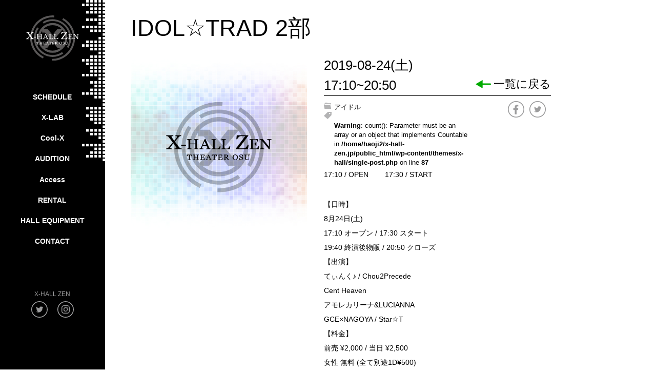

--- FILE ---
content_type: text/html; charset=UTF-8
request_url: http://x-hall-zen.jp/schedule/638
body_size: 11234
content:
<!DOCTYPE html>
<html>
<head>
<meta name="viewport" content="width=device-width">
<meta http-equiv="Content-Type" content="text/html; charset=utf-8">
<title>0年0月 | X-HALL -ZEN- / THEATER OSU</title>
<meta name='robots' content='max-image-preview:large' />

<!-- All in One SEO Pack 3.2.10 によって Michael Torbert の Semper Fi Web Design[150,204] -->
<script type="application/ld+json" class="aioseop-schema">{"@context":"https://schema.org","@graph":[{"@type":"Organization","@id":"http://x-hall-zen.jp/#organization","url":"http://x-hall-zen.jp/","name":"X-HALL -ZEN- / THEATER OSU","sameAs":[]},{"@type":"WebSite","@id":"http://x-hall-zen.jp/#website","url":"http://x-hall-zen.jp/","name":"X-HALL -ZEN- / THEATER OSU","publisher":{"@id":"http://x-hall-zen.jp/#organization"},"potentialAction":{"@type":"SearchAction","target":"http://x-hall-zen.jp/?s={search_term_string}","query-input":"required name=search_term_string"}},{"@type":"WebPage","@id":"http://x-hall-zen.jp/schedule/638#webpage","url":"http://x-hall-zen.jp/schedule/638","inLanguage":"ja","name":"IDOL\u2606TRAD 2\u90e8","isPartOf":{"@id":"http://x-hall-zen.jp/#website"},"datePublished":"2019-08-24T07:51:07+09:00","dateModified":"2019-08-24T07:51:07+09:00"},{"@type":"Article","@id":"http://x-hall-zen.jp/schedule/638#article","isPartOf":{"@id":"http://x-hall-zen.jp/schedule/638#webpage"},"author":{"@id":"http://x-hall-zen.jp/schedule/author/ai110hx150#author"},"headline":"IDOL\u2606TRAD 2\u90e8","datePublished":"2019-08-24T07:51:07+09:00","dateModified":"2019-08-24T07:51:07+09:00","commentCount":0,"mainEntityOfPage":{"@id":"http://x-hall-zen.jp/schedule/638#webpage"},"publisher":{"@id":"http://x-hall-zen.jp/#organization"},"articleSection":"\u30a2\u30a4\u30c9\u30eb"},{"@type":"Person","@id":"http://x-hall-zen.jp/schedule/author/ai110hx150#author","name":"\u30b5\u30a4\u30c8\u7ba1\u7406\u8005","sameAs":[],"image":{"@type":"ImageObject","@id":"http://x-hall-zen.jp/#personlogo","url":"http://0.gravatar.com/avatar/08443318a3165f8bdfb7898f8bad8f01?s=96&d=mm&r=g","width":96,"height":96,"caption":"\u30b5\u30a4\u30c8\u7ba1\u7406\u8005"}}]}</script>
<link rel="canonical" href="http://x-hall-zen.jp/schedule/638" />
<meta property="og:type" content="object" />
<meta property="og:title" content="0年0月 | X-HALL -ZEN- / THEATER OSU" />
<meta property="og:description" content="【日時】 8月24日(土) 17:10 オープン / 17:30 スタート 19:40 終演後物販 / 20:50 クローズ 【出演】 てぃんく♪ / Chou2Precede Cent Heaven アモレカリーナ&amp;LUCIANNA GCE×NAGOYA / Star☆T 【料金】 前売 ¥2,000 / 当日 ¥2,500 女性 無料 (全て別途1D¥500)" />
<meta property="og:url" content="http://x-hall-zen.jp/schedule/638" />
<meta property="og:site_name" content="X-HALL -ZEN- / THEATER OSU" />
<meta property="og:image" content="http://x-hall-zen.jp/wp-content/plugins/all-in-one-seo-pack/images/default-user-image.png" />
<meta name="twitter:card" content="summary" />
<meta name="twitter:title" content="0年0月 | X-HALL -ZEN- / THEATER OSU" />
<meta name="twitter:description" content="【日時】 8月24日(土) 17:10 オープン / 17:30 スタート 19:40 終演後物販 / 20:50 クローズ 【出演】 てぃんく♪ / Chou2Precede Cent Heaven アモレカリーナ&amp;LUCIANNA GCE×NAGOYA / Star☆T 【料金】 前売 ¥2,000 / 当日 ¥2,500 女性 無料 (全て別途1D¥500)" />
<meta name="twitter:image" content="http://x-hall-zen.jp/wp-content/plugins/all-in-one-seo-pack/images/default-user-image.png" />
			<script type="text/javascript" >
				window.ga=window.ga||function(){(ga.q=ga.q||[]).push(arguments)};ga.l=+new Date;
				ga('create', 'UA-108820024-8', { 'cookieDomain': 'x-hall-zen.jp' } );
				// Plugins
				
				ga('send', 'pageview');
			</script>
			<script async src="https://www.google-analytics.com/analytics.js"></script>
			<!-- All in One SEO Pack -->
<link rel="alternate" type="application/rss+xml" title="X-HALL -ZEN- / THEATER OSU &raquo; フィード" href="http://x-hall-zen.jp/feed" />
<link rel="alternate" type="application/rss+xml" title="X-HALL -ZEN- / THEATER OSU &raquo; コメントフィード" href="http://x-hall-zen.jp/comments/feed" />
<link rel="alternate" type="application/rss+xml" title="X-HALL -ZEN- / THEATER OSU &raquo; IDOL☆TRAD 2部 のコメントのフィード" href="http://x-hall-zen.jp/schedule/638/feed" />
<script type="text/javascript">
/* <![CDATA[ */
window._wpemojiSettings = {"baseUrl":"https:\/\/s.w.org\/images\/core\/emoji\/14.0.0\/72x72\/","ext":".png","svgUrl":"https:\/\/s.w.org\/images\/core\/emoji\/14.0.0\/svg\/","svgExt":".svg","source":{"concatemoji":"http:\/\/x-hall-zen.jp\/wp-includes\/js\/wp-emoji-release.min.js?ver=6.4.7"}};
/*! This file is auto-generated */
!function(i,n){var o,s,e;function c(e){try{var t={supportTests:e,timestamp:(new Date).valueOf()};sessionStorage.setItem(o,JSON.stringify(t))}catch(e){}}function p(e,t,n){e.clearRect(0,0,e.canvas.width,e.canvas.height),e.fillText(t,0,0);var t=new Uint32Array(e.getImageData(0,0,e.canvas.width,e.canvas.height).data),r=(e.clearRect(0,0,e.canvas.width,e.canvas.height),e.fillText(n,0,0),new Uint32Array(e.getImageData(0,0,e.canvas.width,e.canvas.height).data));return t.every(function(e,t){return e===r[t]})}function u(e,t,n){switch(t){case"flag":return n(e,"\ud83c\udff3\ufe0f\u200d\u26a7\ufe0f","\ud83c\udff3\ufe0f\u200b\u26a7\ufe0f")?!1:!n(e,"\ud83c\uddfa\ud83c\uddf3","\ud83c\uddfa\u200b\ud83c\uddf3")&&!n(e,"\ud83c\udff4\udb40\udc67\udb40\udc62\udb40\udc65\udb40\udc6e\udb40\udc67\udb40\udc7f","\ud83c\udff4\u200b\udb40\udc67\u200b\udb40\udc62\u200b\udb40\udc65\u200b\udb40\udc6e\u200b\udb40\udc67\u200b\udb40\udc7f");case"emoji":return!n(e,"\ud83e\udef1\ud83c\udffb\u200d\ud83e\udef2\ud83c\udfff","\ud83e\udef1\ud83c\udffb\u200b\ud83e\udef2\ud83c\udfff")}return!1}function f(e,t,n){var r="undefined"!=typeof WorkerGlobalScope&&self instanceof WorkerGlobalScope?new OffscreenCanvas(300,150):i.createElement("canvas"),a=r.getContext("2d",{willReadFrequently:!0}),o=(a.textBaseline="top",a.font="600 32px Arial",{});return e.forEach(function(e){o[e]=t(a,e,n)}),o}function t(e){var t=i.createElement("script");t.src=e,t.defer=!0,i.head.appendChild(t)}"undefined"!=typeof Promise&&(o="wpEmojiSettingsSupports",s=["flag","emoji"],n.supports={everything:!0,everythingExceptFlag:!0},e=new Promise(function(e){i.addEventListener("DOMContentLoaded",e,{once:!0})}),new Promise(function(t){var n=function(){try{var e=JSON.parse(sessionStorage.getItem(o));if("object"==typeof e&&"number"==typeof e.timestamp&&(new Date).valueOf()<e.timestamp+604800&&"object"==typeof e.supportTests)return e.supportTests}catch(e){}return null}();if(!n){if("undefined"!=typeof Worker&&"undefined"!=typeof OffscreenCanvas&&"undefined"!=typeof URL&&URL.createObjectURL&&"undefined"!=typeof Blob)try{var e="postMessage("+f.toString()+"("+[JSON.stringify(s),u.toString(),p.toString()].join(",")+"));",r=new Blob([e],{type:"text/javascript"}),a=new Worker(URL.createObjectURL(r),{name:"wpTestEmojiSupports"});return void(a.onmessage=function(e){c(n=e.data),a.terminate(),t(n)})}catch(e){}c(n=f(s,u,p))}t(n)}).then(function(e){for(var t in e)n.supports[t]=e[t],n.supports.everything=n.supports.everything&&n.supports[t],"flag"!==t&&(n.supports.everythingExceptFlag=n.supports.everythingExceptFlag&&n.supports[t]);n.supports.everythingExceptFlag=n.supports.everythingExceptFlag&&!n.supports.flag,n.DOMReady=!1,n.readyCallback=function(){n.DOMReady=!0}}).then(function(){return e}).then(function(){var e;n.supports.everything||(n.readyCallback(),(e=n.source||{}).concatemoji?t(e.concatemoji):e.wpemoji&&e.twemoji&&(t(e.twemoji),t(e.wpemoji)))}))}((window,document),window._wpemojiSettings);
/* ]]> */
</script>
<style id='wp-emoji-styles-inline-css' type='text/css'>

	img.wp-smiley, img.emoji {
		display: inline !important;
		border: none !important;
		box-shadow: none !important;
		height: 1em !important;
		width: 1em !important;
		margin: 0 0.07em !important;
		vertical-align: -0.1em !important;
		background: none !important;
		padding: 0 !important;
	}
</style>
<link rel='stylesheet' id='wp-block-library-css' href='http://x-hall-zen.jp/wp-includes/css/dist/block-library/style.min.css?ver=6.4.7' type='text/css' media='all' />
<style id='classic-theme-styles-inline-css' type='text/css'>
/*! This file is auto-generated */
.wp-block-button__link{color:#fff;background-color:#32373c;border-radius:9999px;box-shadow:none;text-decoration:none;padding:calc(.667em + 2px) calc(1.333em + 2px);font-size:1.125em}.wp-block-file__button{background:#32373c;color:#fff;text-decoration:none}
</style>
<style id='global-styles-inline-css' type='text/css'>
body{--wp--preset--color--black: #000000;--wp--preset--color--cyan-bluish-gray: #abb8c3;--wp--preset--color--white: #ffffff;--wp--preset--color--pale-pink: #f78da7;--wp--preset--color--vivid-red: #cf2e2e;--wp--preset--color--luminous-vivid-orange: #ff6900;--wp--preset--color--luminous-vivid-amber: #fcb900;--wp--preset--color--light-green-cyan: #7bdcb5;--wp--preset--color--vivid-green-cyan: #00d084;--wp--preset--color--pale-cyan-blue: #8ed1fc;--wp--preset--color--vivid-cyan-blue: #0693e3;--wp--preset--color--vivid-purple: #9b51e0;--wp--preset--gradient--vivid-cyan-blue-to-vivid-purple: linear-gradient(135deg,rgba(6,147,227,1) 0%,rgb(155,81,224) 100%);--wp--preset--gradient--light-green-cyan-to-vivid-green-cyan: linear-gradient(135deg,rgb(122,220,180) 0%,rgb(0,208,130) 100%);--wp--preset--gradient--luminous-vivid-amber-to-luminous-vivid-orange: linear-gradient(135deg,rgba(252,185,0,1) 0%,rgba(255,105,0,1) 100%);--wp--preset--gradient--luminous-vivid-orange-to-vivid-red: linear-gradient(135deg,rgba(255,105,0,1) 0%,rgb(207,46,46) 100%);--wp--preset--gradient--very-light-gray-to-cyan-bluish-gray: linear-gradient(135deg,rgb(238,238,238) 0%,rgb(169,184,195) 100%);--wp--preset--gradient--cool-to-warm-spectrum: linear-gradient(135deg,rgb(74,234,220) 0%,rgb(151,120,209) 20%,rgb(207,42,186) 40%,rgb(238,44,130) 60%,rgb(251,105,98) 80%,rgb(254,248,76) 100%);--wp--preset--gradient--blush-light-purple: linear-gradient(135deg,rgb(255,206,236) 0%,rgb(152,150,240) 100%);--wp--preset--gradient--blush-bordeaux: linear-gradient(135deg,rgb(254,205,165) 0%,rgb(254,45,45) 50%,rgb(107,0,62) 100%);--wp--preset--gradient--luminous-dusk: linear-gradient(135deg,rgb(255,203,112) 0%,rgb(199,81,192) 50%,rgb(65,88,208) 100%);--wp--preset--gradient--pale-ocean: linear-gradient(135deg,rgb(255,245,203) 0%,rgb(182,227,212) 50%,rgb(51,167,181) 100%);--wp--preset--gradient--electric-grass: linear-gradient(135deg,rgb(202,248,128) 0%,rgb(113,206,126) 100%);--wp--preset--gradient--midnight: linear-gradient(135deg,rgb(2,3,129) 0%,rgb(40,116,252) 100%);--wp--preset--font-size--small: 13px;--wp--preset--font-size--medium: 20px;--wp--preset--font-size--large: 36px;--wp--preset--font-size--x-large: 42px;--wp--preset--spacing--20: 0.44rem;--wp--preset--spacing--30: 0.67rem;--wp--preset--spacing--40: 1rem;--wp--preset--spacing--50: 1.5rem;--wp--preset--spacing--60: 2.25rem;--wp--preset--spacing--70: 3.38rem;--wp--preset--spacing--80: 5.06rem;--wp--preset--shadow--natural: 6px 6px 9px rgba(0, 0, 0, 0.2);--wp--preset--shadow--deep: 12px 12px 50px rgba(0, 0, 0, 0.4);--wp--preset--shadow--sharp: 6px 6px 0px rgba(0, 0, 0, 0.2);--wp--preset--shadow--outlined: 6px 6px 0px -3px rgba(255, 255, 255, 1), 6px 6px rgba(0, 0, 0, 1);--wp--preset--shadow--crisp: 6px 6px 0px rgba(0, 0, 0, 1);}:where(.is-layout-flex){gap: 0.5em;}:where(.is-layout-grid){gap: 0.5em;}body .is-layout-flow > .alignleft{float: left;margin-inline-start: 0;margin-inline-end: 2em;}body .is-layout-flow > .alignright{float: right;margin-inline-start: 2em;margin-inline-end: 0;}body .is-layout-flow > .aligncenter{margin-left: auto !important;margin-right: auto !important;}body .is-layout-constrained > .alignleft{float: left;margin-inline-start: 0;margin-inline-end: 2em;}body .is-layout-constrained > .alignright{float: right;margin-inline-start: 2em;margin-inline-end: 0;}body .is-layout-constrained > .aligncenter{margin-left: auto !important;margin-right: auto !important;}body .is-layout-constrained > :where(:not(.alignleft):not(.alignright):not(.alignfull)){max-width: var(--wp--style--global--content-size);margin-left: auto !important;margin-right: auto !important;}body .is-layout-constrained > .alignwide{max-width: var(--wp--style--global--wide-size);}body .is-layout-flex{display: flex;}body .is-layout-flex{flex-wrap: wrap;align-items: center;}body .is-layout-flex > *{margin: 0;}body .is-layout-grid{display: grid;}body .is-layout-grid > *{margin: 0;}:where(.wp-block-columns.is-layout-flex){gap: 2em;}:where(.wp-block-columns.is-layout-grid){gap: 2em;}:where(.wp-block-post-template.is-layout-flex){gap: 1.25em;}:where(.wp-block-post-template.is-layout-grid){gap: 1.25em;}.has-black-color{color: var(--wp--preset--color--black) !important;}.has-cyan-bluish-gray-color{color: var(--wp--preset--color--cyan-bluish-gray) !important;}.has-white-color{color: var(--wp--preset--color--white) !important;}.has-pale-pink-color{color: var(--wp--preset--color--pale-pink) !important;}.has-vivid-red-color{color: var(--wp--preset--color--vivid-red) !important;}.has-luminous-vivid-orange-color{color: var(--wp--preset--color--luminous-vivid-orange) !important;}.has-luminous-vivid-amber-color{color: var(--wp--preset--color--luminous-vivid-amber) !important;}.has-light-green-cyan-color{color: var(--wp--preset--color--light-green-cyan) !important;}.has-vivid-green-cyan-color{color: var(--wp--preset--color--vivid-green-cyan) !important;}.has-pale-cyan-blue-color{color: var(--wp--preset--color--pale-cyan-blue) !important;}.has-vivid-cyan-blue-color{color: var(--wp--preset--color--vivid-cyan-blue) !important;}.has-vivid-purple-color{color: var(--wp--preset--color--vivid-purple) !important;}.has-black-background-color{background-color: var(--wp--preset--color--black) !important;}.has-cyan-bluish-gray-background-color{background-color: var(--wp--preset--color--cyan-bluish-gray) !important;}.has-white-background-color{background-color: var(--wp--preset--color--white) !important;}.has-pale-pink-background-color{background-color: var(--wp--preset--color--pale-pink) !important;}.has-vivid-red-background-color{background-color: var(--wp--preset--color--vivid-red) !important;}.has-luminous-vivid-orange-background-color{background-color: var(--wp--preset--color--luminous-vivid-orange) !important;}.has-luminous-vivid-amber-background-color{background-color: var(--wp--preset--color--luminous-vivid-amber) !important;}.has-light-green-cyan-background-color{background-color: var(--wp--preset--color--light-green-cyan) !important;}.has-vivid-green-cyan-background-color{background-color: var(--wp--preset--color--vivid-green-cyan) !important;}.has-pale-cyan-blue-background-color{background-color: var(--wp--preset--color--pale-cyan-blue) !important;}.has-vivid-cyan-blue-background-color{background-color: var(--wp--preset--color--vivid-cyan-blue) !important;}.has-vivid-purple-background-color{background-color: var(--wp--preset--color--vivid-purple) !important;}.has-black-border-color{border-color: var(--wp--preset--color--black) !important;}.has-cyan-bluish-gray-border-color{border-color: var(--wp--preset--color--cyan-bluish-gray) !important;}.has-white-border-color{border-color: var(--wp--preset--color--white) !important;}.has-pale-pink-border-color{border-color: var(--wp--preset--color--pale-pink) !important;}.has-vivid-red-border-color{border-color: var(--wp--preset--color--vivid-red) !important;}.has-luminous-vivid-orange-border-color{border-color: var(--wp--preset--color--luminous-vivid-orange) !important;}.has-luminous-vivid-amber-border-color{border-color: var(--wp--preset--color--luminous-vivid-amber) !important;}.has-light-green-cyan-border-color{border-color: var(--wp--preset--color--light-green-cyan) !important;}.has-vivid-green-cyan-border-color{border-color: var(--wp--preset--color--vivid-green-cyan) !important;}.has-pale-cyan-blue-border-color{border-color: var(--wp--preset--color--pale-cyan-blue) !important;}.has-vivid-cyan-blue-border-color{border-color: var(--wp--preset--color--vivid-cyan-blue) !important;}.has-vivid-purple-border-color{border-color: var(--wp--preset--color--vivid-purple) !important;}.has-vivid-cyan-blue-to-vivid-purple-gradient-background{background: var(--wp--preset--gradient--vivid-cyan-blue-to-vivid-purple) !important;}.has-light-green-cyan-to-vivid-green-cyan-gradient-background{background: var(--wp--preset--gradient--light-green-cyan-to-vivid-green-cyan) !important;}.has-luminous-vivid-amber-to-luminous-vivid-orange-gradient-background{background: var(--wp--preset--gradient--luminous-vivid-amber-to-luminous-vivid-orange) !important;}.has-luminous-vivid-orange-to-vivid-red-gradient-background{background: var(--wp--preset--gradient--luminous-vivid-orange-to-vivid-red) !important;}.has-very-light-gray-to-cyan-bluish-gray-gradient-background{background: var(--wp--preset--gradient--very-light-gray-to-cyan-bluish-gray) !important;}.has-cool-to-warm-spectrum-gradient-background{background: var(--wp--preset--gradient--cool-to-warm-spectrum) !important;}.has-blush-light-purple-gradient-background{background: var(--wp--preset--gradient--blush-light-purple) !important;}.has-blush-bordeaux-gradient-background{background: var(--wp--preset--gradient--blush-bordeaux) !important;}.has-luminous-dusk-gradient-background{background: var(--wp--preset--gradient--luminous-dusk) !important;}.has-pale-ocean-gradient-background{background: var(--wp--preset--gradient--pale-ocean) !important;}.has-electric-grass-gradient-background{background: var(--wp--preset--gradient--electric-grass) !important;}.has-midnight-gradient-background{background: var(--wp--preset--gradient--midnight) !important;}.has-small-font-size{font-size: var(--wp--preset--font-size--small) !important;}.has-medium-font-size{font-size: var(--wp--preset--font-size--medium) !important;}.has-large-font-size{font-size: var(--wp--preset--font-size--large) !important;}.has-x-large-font-size{font-size: var(--wp--preset--font-size--x-large) !important;}
.wp-block-navigation a:where(:not(.wp-element-button)){color: inherit;}
:where(.wp-block-post-template.is-layout-flex){gap: 1.25em;}:where(.wp-block-post-template.is-layout-grid){gap: 1.25em;}
:where(.wp-block-columns.is-layout-flex){gap: 2em;}:where(.wp-block-columns.is-layout-grid){gap: 2em;}
.wp-block-pullquote{font-size: 1.5em;line-height: 1.6;}
</style>
<link rel='stylesheet' id='contact-form-7-css' href='http://x-hall-zen.jp/wp-content/plugins/contact-form-7/includes/css/styles.css?ver=5.0.5' type='text/css' media='all' />
<link rel='stylesheet' id='mytheme-style-css' href='http://x-hall-zen.jp/wp-content/themes/x-hall/style.css?ver=1.2' type='text/css' media='all' />
<!--[if lt IE 9]>
<link rel='stylesheet' id='mytheme-ie-css' href='http://x-hall-zen.jp/wp-content/themes/x-hall/css/ie.css?ver=1.2' type='text/css' media='all' />
<![endif]-->
<style id='akismet-widget-style-inline-css' type='text/css'>

			.a-stats {
				--akismet-color-mid-green: #357b49;
				--akismet-color-white: #fff;
				--akismet-color-light-grey: #f6f7f7;

				max-width: 350px;
				width: auto;
			}

			.a-stats * {
				all: unset;
				box-sizing: border-box;
			}

			.a-stats strong {
				font-weight: 600;
			}

			.a-stats a.a-stats__link,
			.a-stats a.a-stats__link:visited,
			.a-stats a.a-stats__link:active {
				background: var(--akismet-color-mid-green);
				border: none;
				box-shadow: none;
				border-radius: 8px;
				color: var(--akismet-color-white);
				cursor: pointer;
				display: block;
				font-family: -apple-system, BlinkMacSystemFont, 'Segoe UI', 'Roboto', 'Oxygen-Sans', 'Ubuntu', 'Cantarell', 'Helvetica Neue', sans-serif;
				font-weight: 500;
				padding: 12px;
				text-align: center;
				text-decoration: none;
				transition: all 0.2s ease;
			}

			/* Extra specificity to deal with TwentyTwentyOne focus style */
			.widget .a-stats a.a-stats__link:focus {
				background: var(--akismet-color-mid-green);
				color: var(--akismet-color-white);
				text-decoration: none;
			}

			.a-stats a.a-stats__link:hover {
				filter: brightness(110%);
				box-shadow: 0 4px 12px rgba(0, 0, 0, 0.06), 0 0 2px rgba(0, 0, 0, 0.16);
			}

			.a-stats .count {
				color: var(--akismet-color-white);
				display: block;
				font-size: 1.5em;
				line-height: 1.4;
				padding: 0 13px;
				white-space: nowrap;
			}
		
</style>
<link rel='stylesheet' id='simcal-qtip-css' href='http://x-hall-zen.jp/wp-content/plugins/google-calendar-events/assets/css/vendor/jquery.qtip.min.css?ver=3.1.19' type='text/css' media='all' />
<link rel='stylesheet' id='simcal-default-calendar-grid-css' href='http://x-hall-zen.jp/wp-content/plugins/google-calendar-events/assets/css/default-calendar-grid.min.css?ver=3.1.19' type='text/css' media='all' />
<link rel='stylesheet' id='simcal-default-calendar-list-css' href='http://x-hall-zen.jp/wp-content/plugins/google-calendar-events/assets/css/default-calendar-list.min.css?ver=3.1.19' type='text/css' media='all' />
<script type="text/javascript" src="http://x-hall-zen.jp/wp-includes/js/jquery/jquery.min.js?ver=3.7.1" id="jquery-core-js"></script>
<script type="text/javascript" src="http://x-hall-zen.jp/wp-includes/js/jquery/jquery-migrate.min.js?ver=3.4.1" id="jquery-migrate-js"></script>
<link rel="https://api.w.org/" href="http://x-hall-zen.jp/wp-json/" /><link rel="alternate" type="application/json" href="http://x-hall-zen.jp/wp-json/wp/v2/posts/638" /><link rel="EditURI" type="application/rsd+xml" title="RSD" href="http://x-hall-zen.jp/xmlrpc.php?rsd" />
<meta name="generator" content="WordPress 6.4.7" />
<link rel='shortlink' href='http://x-hall-zen.jp/?p=638' />
<link rel="alternate" type="application/json+oembed" href="http://x-hall-zen.jp/wp-json/oembed/1.0/embed?url=http%3A%2F%2Fx-hall-zen.jp%2Fschedule%2F638" />
<link rel="alternate" type="text/xml+oembed" href="http://x-hall-zen.jp/wp-json/oembed/1.0/embed?url=http%3A%2F%2Fx-hall-zen.jp%2Fschedule%2F638&#038;format=xml" />
<style type="text/css">.recentcomments a{display:inline !important;padding:0 !important;margin:0 !important;}</style><link rel="icon" href="http://x-hall-zen.jp/wp-content/uploads/2020/01/cropped-ce52bd29fc253ee66ec239bbb29f9776-32x32.png" sizes="32x32" />
<link rel="icon" href="http://x-hall-zen.jp/wp-content/uploads/2020/01/cropped-ce52bd29fc253ee66ec239bbb29f9776-192x192.png" sizes="192x192" />
<link rel="apple-touch-icon" href="http://x-hall-zen.jp/wp-content/uploads/2020/01/cropped-ce52bd29fc253ee66ec239bbb29f9776-180x180.png" />
<meta name="msapplication-TileImage" content="http://x-hall-zen.jp/wp-content/uploads/2020/01/cropped-ce52bd29fc253ee66ec239bbb29f9776-270x270.png" />

<!-- BEGIN ExactMetrics v5.3.9 Universal Analytics - https://exactmetrics.com/ -->
<script>
(function(i,s,o,g,r,a,m){i['GoogleAnalyticsObject']=r;i[r]=i[r]||function(){
	(i[r].q=i[r].q||[]).push(arguments)},i[r].l=1*new Date();a=s.createElement(o),
	m=s.getElementsByTagName(o)[0];a.async=1;a.src=g;m.parentNode.insertBefore(a,m)
})(window,document,'script','https://www.google-analytics.com/analytics.js','ga');
  ga('create', 'UA-108820024-8', 'auto');
  ga('send', 'pageview');
</script>
<!-- END ExactMetrics Universal Analytics -->

<link rel="stylesheet" type="text/css" href="http://x-hall-zen.jp/wp-content/themes/x-hall/css/common.css">

    <link rel="stylesheet" type="text/css" href="http://x-hall-zen.jp/wp-content/themes/x-hall/css/blog-detail.css">

<script type="text/javascript" src="http://x-hall-zen.jp/wp-content/themes/x-hall/js/jquery-1.11.0.min.js"></script>
<script type="text/javascript" src="http://x-hall-zen.jp/wp-content/themes/x-hall/js/script.js"></script>
</head>

<body class="post-template-default single single-post postid-638 single-format-standard single-author" >
	<div class="page-wrapper">
        <div id="sidebar">
            <div class="sidebar-wrapper">
                <p class="logo"><a class="hoverJS" href="http://x-hall-zen.jp"><img src="http://x-hall-zen.jp/wp-content/themes/x-hall/img/common/logo.svg" alt=""></a></p>
                <div class="main-menu">
                    <!-- <ul class="menu">
                        <li class="active"><a href="index.html">SCHEDULE</a></li>
                        <li><a href="javascript:;">Cool-X</a></li>
                        <li><a href="javascript:;">AUDITION</a></li>
                        <li><a href="access.html">ACCESS</a></li>
                        <li><a href="javascript:;">RENTAL</a></li>
                        <li><a href="javascript:;">HALL EQUPMENT</a></li>
                        <li><a href="javascript:;">CONTACT</a></li>
                    </ul> -->
                    <div class="menu-mainmenu-container"><ul id="menu-mainmenu" class="menu"><li id="menu-item-7" class="menu-item menu-item-type-custom menu-item-object-custom menu-item-7"><a href="/schedule/">SCHEDULE</a></li>
<li id="menu-item-1208" class="menu-item menu-item-type-custom menu-item-object-custom menu-item-1208"><a target="_blank" rel="noopener" href="https://xlab-dance.jp/">X-LAB</a></li>
<li id="menu-item-10" class="menu-item menu-item-type-custom menu-item-object-custom menu-item-10"><a target="_blank" rel="noopener" href="http://coolx.jp">Cool-X</a></li>
<li id="menu-item-11" class="menu-item menu-item-type-custom menu-item-object-custom menu-item-11"><a href="/audition/">AUDITION</a></li>
<li id="menu-item-8" class="menu-item menu-item-type-post_type menu-item-object-page menu-item-8"><a href="http://x-hall-zen.jp/access">Access</a></li>
<li id="menu-item-12" class="menu-item menu-item-type-custom menu-item-object-custom menu-item-12"><a href="/rental/">RENTAL</a></li>
<li id="menu-item-13" class="menu-item menu-item-type-custom menu-item-object-custom menu-item-13"><a href="/equipment/">HALL EQUIPMENT</a></li>
<li id="menu-item-14" class="menu-item menu-item-type-custom menu-item-object-custom menu-item-14"><a href="/contact/">CONTACT</a></li>
</ul></div>                    <!-- .menu -->
                    <div class="social-group">
						<div class="social social-2">
                            <!--<p class="social-name">THEATER OSU</p>-->
							<p class="social-name">X-HALL ZEN</p>
                            <ul class="social-list">
							<!--<li>
									<a class="hoverJS" href="" target="_blank">
										<img src="--><!--/img/common/ico-fb.svg" alt="FACEBOOK">
									</a>
								</li>-->
                                <li>
									<a class="hoverJS" href="https://twitter.com/XHALL_ZEN" target="_blank">
										<img src="http://x-hall-zen.jp/wp-content/themes/x-hall/img/common/ico-tw.svg" alt="twitter">
									</a>
								</li>
                                <li>
									<a class="hoverJS" href="https://www.instagram.com/xhall_zen_theaterosu/" target="_blank">
										<img src="http://x-hall-zen.jp/wp-content/themes/x-hall/img/common/ico-in.svg" alt="instagram">
									</a>
								</li>
                            </ul>
                        </div>
                        <!--<div class="social social-1">
                            <p class="social-name">ZEN</p>
							<p class="social-name">X-HALL</p>
                            <ul class="social-list">
                                <li>
									<a class="hoverJS" href="https://ja-jp.facebook.com/xhallzen/" target="_blank">
										<img src="http://x-hall-zen.jp/wp-content/themes/x-hall/img/common/ico-fb.svg" alt="FACEBOOK">
									</a>
								</li>
                                <li>
									<a class="hoverJS" href="https://twitter.com/X_HALL_NAGOYA" target="_blank">
										<img src="http://x-hall-zen.jp/wp-content/themes/x-hall/img/common/ico-tw.svg" alt="twitter">
									</a>
								</li>
                                <li>
									<a class="hoverJS" href="https://www.instagram.com/x_hall_zen/?hl=ja" target="_blank">
										<img src="http://x-hall-zen.jp/wp-content/themes/x-hall/img/common/ico-in.svg" alt="instagram">
									</a>
								</li>
                            </ul>
                        </div>-->
                    </div>
                    <!-- .social-group -->
                </div>
                <p class="hamburger sp">
                    <span></span>
                    <span></span>
                    <span></span>
                </p>
            </div>
        </div>
        <!-- #sidebar -->
        <div class="page-content">
                    <div id="content">




    <div class="inner">
        <h2 class="title_page">
            IDOL☆TRAD 2部        </h2>
        <div class="col2_box">
            <div class="img_col">
                                <img src="http://x-hall-zen.jp/wp-content/themes/x-hall/img/common/schedule_no_image.jpg" alt="">
                
            </div>
            <div class="txt_col">
                <h2>
                                        2019-08-24(土)                    <br/>
                    17:10~20:50

                                        <a href="http://x-hall-zen.jp/schedule/">
                        一覧に戻る
                    </a>
                </h2>
                <div class="ico_box">
                    <ul>
                        <li>
                            アイドル                        </li>
                        <li>
                            <br />
<b>Warning</b>:  count(): Parameter must be an array or an object that implements Countable in <b>/home/haoji2/x-hall-zen.jp/public_html/wp-content/themes/x-hall/single-post.php</b> on line <b>87</b><br />
                        </li>
                    </ul>
                    <ol>
                        <li>
                            <a href="http://twitter.com/share?text=IDOL☆TRAD 2部&url=http://x-hall-zen.jp/schedule/638&tw_p=tweetbutton&related=" target="_blank">
                                <img src="http://x-hall-zen.jp/wp-content/themes/x-hall/img/schedule02/ico_twitter.png" alt="twitter">
                            </a>
                        </li>
                        <li>
                            <a href="https://www.facebook.com/sharer/sharer.php?u=http://x-hall-zen.jp/schedule/638&t=IDOL☆TRAD 2部" target="_blank">
                                <img src="http://x-hall-zen.jp/wp-content/themes/x-hall/img/schedule02/ico_facebook.png" alt="facebook">
                            </a>
                        </li>
                    </ol>
                </div>
                <p class="mb">
                    17:10 / OPEN　　
                    17:30 / START　　
                    <br>
                </p>

                <p>【日時】</p>
<p>8月24日(土)</p>
<p>17:10 オープン / 17:30 スタート</p>
<p>19:40 終演後物販 / 20:50 クローズ</p>
<p>【出演】</p>
<p>てぃんく♪ / Chou2Precede</p>
<p>Cent Heaven</p>
<p>アモレカリーナ&amp;LUCIANNA</p>
<p>GCE×NAGOYA / Star☆T</p>
<p>【料金】</p>
<p>前売 ¥2,000 / 当日 ¥2,500</p>
<p>女性 無料 (全て別途1D¥500)</p>

            </div>
        </div>
    </div>

    <div class="bg_att">
        <h3><img src="http://x-hall-zen.jp/wp-content/themes/x-hall/img/schedule02/ico_att.png" alt="注意事項">ATENTTION <span>-注意事項-</span></h3>
        <table>
            <tr>
                <td>※</td>
                <td>会場近隣でのたむろ、大声で話す、入り待ち、出待ち行為などは、近隣の住民の方、店舗様に迷惑となりますので絶対にお止め下さい。</td>
            </tr>
            <tr>
                <td>※</td>
                <td>
                    会場内、外でスタッフの指示に従っていただけない方、他のお客様に迷惑がかかる行為をされた方は強制的に退場、もしくは入場をお断りさせていただく場合があります。<br>
                    その際のチケットの払い戻しは致しません。
                </td>
            </tr>
            <tr>
                <td>※</td>
                <td>
                    ホール内は全面禁煙です。指定場所で喫煙をお願い致します。
                </td>
            </tr>
            <tr>
                <td>※</td>
                <td>
                    会場内への飲食物の持ち込みは禁止です。持ち込みを発見した場合は、直ちに没収致します。
                </td>
            </tr>
            <tr>
                <td>※</td>
                <td>
                    当日は混雑が予想されますので入場規制を行う場合があります。
                </td>
            </tr>
            <tr>
                <td>※</td>
                <td>
                    会場内における盗難、怪我、喧嘩等の事故やトラブルにつきましては責任をおいかねますので、予めご了承ください。<br>
                    また貴重品等は、ロッカーに預けるなどご自身の責任において管理してください。
                </td>
            </tr>
            <tr>
                <td>※</td>
                <td>
                    会場内にて暴力行為または薬物使用等が見られた場合即刻退場処分とさせていただきます。
                </td>
            </tr>
            <tr>
                <td>※</td>
                <td>
                    未成年者の飲酒喫煙一切を禁止致します。身分証の確認をさせて頂く場合がございますのでご了承ください。
                </td>
            </tr>
            <tr>
                <td>※</td>
                <td>
                    イベント内容、時間帯により未成年者の入場をお断りさせて頂きます。<br>
                    年齢確認のため、顔写真付きの公的身分証明書（ex.運転免許証、PASSPORT、住基カード、外国人登録証明書）をお持ちください。
                </td>
            </tr>
        </table>
    </div>



    <div class="inner">
        <div class="link_box">
            
	<nav class="navigation post-navigation" aria-label="投稿">
		<h2 class="screen-reader-text">投稿ナビゲーション</h2>
		<div class="nav-links"><div class="nav-previous"><a href="http://x-hall-zen.jp/schedule/636" rel="prev">IDOL☆TRAD 1部</a></div><div class="nav-next"><a href="http://x-hall-zen.jp/schedule/640" rel="next">ZEN MONDAY</a></div></div>
	</nav>        </div>
    </div>



		</div>
            <!-- #content -->
            <div id="footer">
                <div class="inner">
                    <div class="footer-wrapper">
                        <div class="footer-left">
                            <div class="footer-left-top">
                                <p class="logo-footer pc"><a class="hoverJS" href="javascript:;"><img src="http://x-hall-zen.jp/wp-content/themes/x-hall/img/common/logo.svg" alt=""></a></p>
                                <div class="footer-info">
                                    <h3 class="footer-info-title">X-HALL -ZEN- / THEATER OSU</h3>
                                    <p class="footer-info-tel">TEL：<a href="tel:052-243-6155">052-243-6155</a></p>
                                    <p class="footer-info-text">愛知県名古屋市中区大須3-24-44<br>大須セントラルスクエア3F</p>
                                </div>
                            </div>
                            <p id="copyright">Copy right2024 © X-HALL -ZEN- / THEATER OSU All rights reserved.</p>
                        </div>
                        <div class="footer-right">
                            <p class="logo-footer sp"><a class="hoverJS" href="javascript:;"><img src="http://x-hall-zen.jp/wp-content/themes/x-hall/img/common/logo.svg" alt=""></a></p>
                            <ul class="footer-list-link">
                                <li><a href="/schedule/">SCHEDULE</a></li>
                                <li><a href="/rental/">RENTAL</a></li>
								<li><a href="https://xlab-dance.jp/" target="_blank">X-LAB</a></li>
                                <li><a href="http://coolx.jp">Cool-X</a></li>
                                <li><a href="/equipment/">HALL EQUPMENT</a></li>
                                <li><a href="/audition/">AUDITION</a></li>
                                <li><a href="/contact/">CONTACT</a></li>
                                <li><a href="/access/">ACCESS</a></li>
                            </ul>
                        </div>
                    </div>
                </div>
            </div>
            <!-- #footer -->
        </div>
        <!-- .page-content -->
    </div>
    <!-- .page-wrapper -->
    <script type="text/javascript" id="contact-form-7-js-extra">
/* <![CDATA[ */
var wpcf7 = {"apiSettings":{"root":"http:\/\/x-hall-zen.jp\/wp-json\/contact-form-7\/v1","namespace":"contact-form-7\/v1"},"recaptcha":{"messages":{"empty":"\u3042\u306a\u305f\u304c\u30ed\u30dc\u30c3\u30c8\u3067\u306f\u306a\u3044\u3053\u3068\u3092\u8a3c\u660e\u3057\u3066\u304f\u3060\u3055\u3044\u3002"}}};
/* ]]> */
</script>
<script type="text/javascript" src="http://x-hall-zen.jp/wp-content/plugins/contact-form-7/includes/js/scripts.js?ver=5.0.5" id="contact-form-7-js"></script>
<script type="text/javascript" src="http://x-hall-zen.jp/wp-includes/js/comment-reply.min.js?ver=6.4.7" id="comment-reply-js" async="async" data-wp-strategy="async"></script>
<script type="text/javascript" src="http://x-hall-zen.jp/wp-includes/js/imagesloaded.min.js?ver=5.0.0" id="imagesloaded-js"></script>
<script type="text/javascript" src="http://x-hall-zen.jp/wp-includes/js/masonry.min.js?ver=4.2.2" id="masonry-js"></script>
<script type="text/javascript" src="http://x-hall-zen.jp/wp-includes/js/jquery/jquery.masonry.min.js?ver=3.1.2b" id="jquery-masonry-js"></script>
<script type="text/javascript" src="http://x-hall-zen.jp/wp-content/themes/x-hall/bower_components/matchHeight/dist/jquery.matchHeight-min.js?ver=6.4.7" id="jquery-easing-js"></script>
<script type="text/javascript" src="http://x-hall-zen.jp/wp-content/plugins/google-calendar-events/assets/js/vendor/jquery.qtip.min.js?ver=3.1.19" id="simcal-qtip-js"></script>
<script type="text/javascript" src="http://x-hall-zen.jp/wp-content/plugins/google-calendar-events/assets/js/vendor/moment.min.js?ver=3.1.19" id="simcal-fullcal-moment-js"></script>
<script type="text/javascript" src="http://x-hall-zen.jp/wp-content/plugins/google-calendar-events/assets/js/vendor/moment-timezone-with-data.min.js?ver=3.1.19" id="simcal-moment-timezone-js"></script>
<script type="text/javascript" id="simcal-default-calendar-js-extra">
/* <![CDATA[ */
var simcal_default_calendar = {"ajax_url":"\/wp-admin\/admin-ajax.php","nonce":"695e72ca0f","locale":"ja","text_dir":"ltr","months":{"full":["1\u6708","2\u6708","3\u6708","4\u6708","5\u6708","6\u6708","7\u6708","8\u6708","9\u6708","10\u6708","11\u6708","12\u6708"],"short":["1\u6708","2\u6708","3\u6708","4\u6708","5\u6708","6\u6708","7\u6708","8\u6708","9\u6708","10\u6708","11\u6708","12\u6708"]},"days":{"full":["\u65e5\u66dc\u65e5","\u6708\u66dc\u65e5","\u706b\u66dc\u65e5","\u6c34\u66dc\u65e5","\u6728\u66dc\u65e5","\u91d1\u66dc\u65e5","\u571f\u66dc\u65e5"],"short":["\u65e5","\u6708","\u706b","\u6c34","\u6728","\u91d1","\u571f"]},"meridiem":{"AM":"AM","am":"am","PM":"PM","pm":"pm"}};
/* ]]> */
</script>
<script type="text/javascript" src="http://x-hall-zen.jp/wp-content/plugins/google-calendar-events/assets/js/default-calendar.min.js?ver=3.1.19" id="simcal-default-calendar-js"></script>
<script type="text/javascript" src="http://x-hall-zen.jp/wp-content/plugins/google-calendar-events/assets/js/vendor/imagesloaded.pkgd.min.js?ver=3.1.19" id="simplecalendar-imagesloaded-js"></script>
</body>
</html>

--- FILE ---
content_type: text/css
request_url: http://x-hall-zen.jp/wp-content/themes/x-hall/style.css?ver=1.2
body_size: 373
content:
/*
Theme Name: X-Hall
Theme URI: http://wordpress.org/
Author: the Front-end BPO team
Author URI: http://wordpress.org/
Description: Theme edit by Front-end Team
Version: 1.0

This theme, like WordPress, is licensed under the GPL.
Use it to make something cool, have fun, and share what you've learned with others.
*/



/**
 *
 * default styling of HTML elements.
 *
 */



--- FILE ---
content_type: text/css
request_url: http://x-hall-zen.jp/wp-content/themes/x-hall/css/common.css
body_size: 2579
content:
@charset "utf-8";

@import url("base.css");

/***************************************************************************
 *
 * COMMON STYLE
 *
 ***************************************************************************/

body {
    background-color: #FFFFFF;
    font-size: 14px;
    line-height: 1.5;
    color: #000000;
}

img {
    max-width: 100%;
    height: auto;
    vertical-align: top;
}

ul {
    list-style: none;
}

a {
    text-decoration: none;
    color: #000;
}
a:hover {
    text-decoration: underline;
}

.inner {
    width: calc(100% - 32vw);
    margin: 0 auto;
}

.sp{
    display: none;
}

.page-wrapper{
    position: relative;
}

/*SIDEBAR*/
#sidebar{
    background: #000;
    width: 16vw;
    min-height: 100%;
    position: absolute;
    top: 0;
    left: 0;
    z-index: 10;
}
#sidebar .sidebar-wrapper{
    background:  url(../img/common/sidebar-partern.jpg) no-repeat top right/3.5vw;
    padding: 30px 0;
    display: -webkit-flex;
    display: -moz-flex;
    display: -ms-flex;
    display: -o-flex;
    display: flex;
    flex-direction: column;
    justify-content: space-between;
    height: 100vh;
}
#sidebar a{
    color: #fff;
    font-weight: bold;
}
#sidebar .logo{
    width: 103px;
    margin: 0 auto 20px;
}
#sidebar .main-menu{
    flex: 1;
    display: -webkit-flex;
    display: -moz-flex;
    display: -ms-flex;
    display: -o-flex;
    display: flex;
    justify-content: space-around;
    flex-direction: column;
}
#sidebar .main-menu .menu li{
    text-align: center;
}
#sidebar .main-menu .menu li:not(:last-child){
    margin-bottom: 1.5vw;
}
#sidebar .main-menu .menu li.current-menu-item{
    margin-left: -15px;
}
#sidebar .main-menu .menu li.current-menu-item a{
    padding-left: 18px;
    background: url(../img/common/ico-active.svg) no-repeat left center/14px;
    color: #0A0;
}
#sidebar .main-menu .menu li a:hover{
    padding-left: 18px;
    background: url(../img/common/ico-active.svg) no-repeat left center/14px;
    color: #0A0;
    text-decoration: none;
}
#sidebar .main-menu .social-group{

}
#sidebar .main-menu .social-group .social-2{
    margin-bottom: 30px;
}
#sidebar .main-menu .social-group .social .social-name{
    font-size: 12px;
    color: #9C9C9D;
    text-align: center;
    margin-bottom: 5px;
}
#sidebar .main-menu .social-group .social .social-list{
    text-align: center;
}
#sidebar .main-menu .social-group .social .social-list li{
    width: 32px;
    display: inline-block;
}
#sidebar .main-menu .social-group .social .social-list li:not(:last-child){
    margin-right: 15px;
}
/*END SIDEBAR*/

.page-content{
    width: 100%;
}
#header #main{
    position: relative;
    background: #000 no-repeat center center/100%;
    height: 100vh;
    overflow: hidden;
}
#header #main .main-img img{
    width: 100%;
}
#header #main .logo-trans{
    position: absolute;
    top: 50%;
    left: 50%;
    transform: translate(-50%, -50%);
}
#header #main .logo-trans{
    width: 300px;
}

#header #main .cf_banner{
    position: absolute;
    top: 7vw;
    left: 31vw;
    transform: translate(-50%, -50%);
	width: 30%;
}

/*FOOTER*/
#footer{
    background: #000;
    padding: 1.5% 0 0.5% 1.5%;
}
#footer .footer-wrapper{
    display: -webkit-flex;
    display: -moz-flex;
    display: -ms-flex;
    display: -o-flex;
    display: flex;
    justify-content: space-between;
    align-items: center;
}
#footer .footer-wrapper .footer-left{
    width: 80%;
    display: -webkit-flex;
    display: -moz-flex;
    display: -ms-flex;
    display: -o-flex;
    display: flex;
    flex-direction: column;
    justify-content: space-between;
}
#footer .footer-wrapper .footer-left .footer-left-top{
    display: -webkit-flex;
    display: -moz-flex;
    display: -ms-flex;
    display: -o-flex;
    display: flex;
    justify-content: space-between;
    align-items: center;
}
#footer .footer-wrapper .footer-left #copyright{
    font-size: 12px;
    color: #fff;
    margin-top: 5%;
}
#footer .footer-wrapper .footer-left .footer-left-top .logo-footer{
    width: 103px;
}
#footer .footer-wrapper .footer-left .footer-left-top .footer-info{
    color: #fff;
    width: calc(100% - 120px);
}
#footer .footer-wrapper .footer-left .footer-left-top .footer-info .footer-info-title{
    font-size: 16px;
    font-weight: normal;
    line-height: 1.2;
}
#footer .footer-wrapper .footer-left .footer-left-top .footer-info a{
    color: #fff;
}
#footer .footer-wrapper .footer-left .footer-left-top .footer-info .footer-info-tel{
    font-size: 16px;
    margin-bottom: 1.5%;
}
#footer .footer-wrapper .footer-left .footer-left-top .footer-info .footer-info-text{
    font-size: 12px;
}
#footer .footer-wrapper .footer-right{

}
#footer .footer-wrapper .footer-right .footer-list-link{
    overflow: hidden;
}
#footer .footer-wrapper .footer-right .footer-list-link li{
    width: 50%;
    text-align: right;
    margin-bottom: 3%;
}
#footer .footer-wrapper .footer-right .footer-list-link li:nth-child(odd){
    float: left;
}
#footer .footer-wrapper .footer-right .footer-list-link li:nth-child(even){
    float: right;
}
#footer .footer-wrapper .footer-right .footer-list-link li a{
    color: #fff;
}
/*END FOOTER*/


.txt_c {
	text-align: center;
}

.warp{
	padding: 40px;
	padding-right: 0;
}

/*ClearFix*/
.clearfix:after {
	content: ".";
	clear: both;
	height: 0;
	display: block;
	visibility: hidden;
}
.clearfix {
	display: inline-block;
}
.clearfix {
	display: block;
}

.title_sub{
	font-size: 33px;
	margin-bottom: 10px;
}

@media(max-width: 768px){
	.warp{
		padding: 0;
		padding-top: 3%;
	}

    .pc{
        display: none;
    }
    .sp{
        display: block;
    }
    .inner{
        width: 100%;
        padding: 0 3%;
    }
    #sidebar{
        position: fixed;
        width: 100%;
        top: 0;
        left: 0;
        min-height: inherit;
		  z-index: 20;
    }

    #sidebar .sidebar-wrapper{
        height: inherit;
        padding: 3%;
        background: #000;
        flex-direction: row;
        align-items: center;
        position: relative;
    }
    #sidebar .logo{
        width: 40px;
        margin: 0;
    }
    #sidebar .main-menu{
        background: #000;
        position: fixed;
        width: 100%;
        left: 0;
        display: none;
        padding: 8% 0;
        overflow-x: auto;
    }
    #sidebar{
        width: 100%;
        height: auto;
    }
    #sidebar .main-menu .menu li:not(:last-child){
        margin-bottom: 5vw;
    }
    #sidebar .main-menu .social-group{
        margin-top: 10vw;
    }
    #sidebar .hamburger{
        width: 30px;
    }
    #sidebar .hamburger span{
        display: block;
        background: #fff;
        height: 3px;
        transition: all 300ms linear;
        opacity: 1;
    }
    #sidebar .hamburger span:not(:last-child){
        margin-bottom: 4px;
    }
    #sidebar .hamburger.toggle span:first-child{
        transform: rotate(45deg) translate(2px, 2px);
    }
    #sidebar .hamburger.toggle span:nth-child(2n){
        opacity: 0;
    }
    #sidebar .hamburger.toggle span:last-child{
        transform: rotate(-45deg) translate(8px, -8px);
    }
    #header #main{
        width: 100%;
        height: auto;
    }
    #header #main .logo-trans{
        width: 30%;
    }
	#header #main .cf_banner{
   	 	top: 11vw;
		left: 25vw;
		width: 50%;
}
    #footer{
        padding: 3% 0;
    }
    #footer .footer-wrapper{
        flex-direction: column-reverse;
    }
    #footer .footer-wrapper .footer-left, #footer .footer-wrapper .footer-right{
        width: 100%;
    }
    #footer .footer-wrapper .footer-left .footer-left-top{
        flex-direction: column;
    }
    #footer .footer-wrapper .footer-left .footer-left-top .footer-info{
        width: 100%;
    }
    #footer .footer-wrapper .footer-right{
        margin-bottom: 10%;
    }
    #footer .footer-wrapper .footer-right .logo-footer{
        width: 40%;
        margin: 0 auto 4%;
    }
    #footer .footer-wrapper .footer-right .footer-list-link li:nth-child(odd){
        text-align: left;
    }
    #footer .footer-wrapper .footer-right .footer-list-link li:nth-child(even){

    }
    #footer .footer-wrapper .footer-left{
        text-align: center;
    }
    #footer .footer-wrapper .footer-left #copyright{
        font-size: 10px;
    }

	 .title_sub{
		font-size: 22px;
	}

}


@media(min-width: 769px) {
  div.wpcf7-response-output {
    margin: 0 0 0 6%;
  }
}

@media(max-width: 768px) {
  div.wpcf7-response-output {
    margin: 0 0 60px 0;
  }
}

.screen-reader-text {
  display: none;
}





.title-white {
  padding-top: 5px;
  padding-left: 50px;
  color: #fff;
  font-size: 30px;
  font-weight: normal;
  background: url("../img/common/icon-dot-green.png") no-repeat 0 0;
}

.table {
  width: 100%;
  background-color: rgba(0, 0, 0, .6);
}
.table-white th,
.table-white td {
  border: 1px solid #ddd !important;
}


.table-white th,
.table-white td {
  padding: 7px 8px 5px;
}

.table-white th {
  font-weight: normal;
}
.table-white td {
  padding-right: 15px;
  padding-left: 15px;
  text-align: center;
}

@media(min-width: 769px) {
  .table-white td {
    font-size: 17px;
  }
}

@media(max-width: 768px) {
  .table-white {
    font-size: 10px;
  }

  .table-white th,
  .table-white td {
    padding-right: 4px;
    padding-left: 4px;
    word-wrap:break-word;
  }
}

.table-white {
  color: #fff;
}

.text-left {
  text-align: left;
}

.col-date {
  width: 27%;
}

.col-normal {
  width: 25%;
}




.inner-has-space {
  padding: 25px 15px;
}
.inner-has-space .page-title {
  font-size: 1.8rem;
}
.inner-has-space p {
  margin-bottom: 1em;
}


--- FILE ---
content_type: text/css
request_url: http://x-hall-zen.jp/wp-content/themes/x-hall/css/blog-detail.css
body_size: 1108
content:
@charset "utf-8";

/***************************************************************************
*
* coolx STYLE
*
***************************************************************************/

#sidebar .sidebar-wrapper {
  background-image: url(../img/access/sidebar-partern.jpg);
}

#content .title_page {
  padding: 2.5vw 0;
  font-family: "游ゴシック体", YuGothic, "游ゴシック", "Yu Gothic", "メイリオ", sans-serif;
  font-weight: 200;
  line-height: 1;
  font-size: 3.2em;
}

.inner {
  padding-left: 50px;
}

.col2_box {
  overflow: hidden;
  margin-bottom: 3vw;
}

.col2_box .img_col {
  float: left;
  width: 42%;
}

.col2_box .txt_col {
  float: right;
  width: 54%;
}

.col2_box .txt_col h2 {
  border-bottom: solid 1px #000;
  font-size: 26px;
  font-weight: 100;
  margin-bottom: 10px;
  overflow: hidden;
}

.col2_box .txt_col h2 a {
  font-size: 22px;
  float: right;
  display: inline-block;
  background: url(../img/schedule/arr01.png) no-repeat left center;
  padding-left: 35px;
}

.col2_box .txt_col .ico_box {
  overflow: hidden;
}

.col2_box .txt_col ul {
  float: left;
  width: 68%;
  padding-top: 3px;
}

.col2_box .txt_col ul li {
  font-size: 90%;
  background: url(../img/schedule/ico01.png) no-repeat left top;
  padding-left: 20px;
  margin-right: 1vw;
  float: left;
}

.col2_box .txt_col ul li:nth-child(2) {
  background: url(../img/schedule/ico02.png) no-repeat left top;
}

.col2_box .txt_col ol {
  float: right;
  list-style: none;
  width: 32%;
}

.col2_box .txt_col ol li {
  float: right;
  margin-right: 0.8vw;
}

.col2_box .txt_col p {
  line-height: 2;
}

.col2_box .txt_col p.mb {
  margin-bottom: 30px;
}

.bg_att {
  background: #EDEDEE;
  padding: 15px 50px 45px;
  margin-left: 16vw;
}

.bg_att h3 {
  margin-bottom: 20px;
  font-weight: 100;
  font-size: 34px;
  height: 82px;
  vertical-align: middle;
}

.bg_att h3 img {
  vertical-align: middle;
  margin-right: 30px;
}

.bg_att h3 span {
  font-size: 85%;
}

.bg_att table tr td:first-child {
  vertical-align: top;
}

.link_box {
  overflow: hidden;
  padding: 15px 0 50px;
}

.link_box ul li,
.link_box .nav-previous {
  width: 48%;
  float: left;
  margin-right: 4%;
}

.link_box ul li:nth-child(2),
.link_box .nav-next {
  width: 48%;
  float: right;
  text-align: right;
  margin-right: 0;
}

.link_box .prev,
.link_box [rel="prev"] {
  background: url(../img/schedule/arr01.png) no-repeat right center;
  padding-right: 35px;
  display: inline-block;
}

.link_box .next,
.link_box [rel="next"] {
  background: url(../img/schedule/arr02.png) no-repeat left center;
  padding-left: 35px;
  display: inline-block;
}

@media (max-width: 768px) {
  #sidebar .sidebar-wrapper {
    background-image: none;
  }

  .inner {
    padding-left: 3%;
  }

  .col2_box .img_col {
    float: none;
    width: 100%;
    text-align: center;
    margin-bottom: 3vw;
  }

  .col2_box .txt_col {
    float: none;
    width: 100%;
  }

  .col2_box .txt_col h3 {
    font-size: 20px;
  }

  .col2_box .txt_col h3 a {
    font-size: 18px;
  }

  .bg_att {
    margin-left: 0;
    padding: 5vw;
  }

  .bg_att h3 {
    margin-bottom: 2vw;
    font-size: 24px;
    height: 50px;
  }

  .bg_att h3 img {
    margin-right: 2vw;
    height: 50px;
    width: auto;
  }

}


--- FILE ---
content_type: image/svg+xml
request_url: http://x-hall-zen.jp/wp-content/themes/x-hall/img/common/ico-in.svg
body_size: 674
content:
<svg xmlns="http://www.w3.org/2000/svg" viewBox="0 0 32.47 32.47"><defs><style>.cls-1{fill:#9c9c9d;}</style></defs><title>ico-in</title><g id="Layer_2" data-name="Layer 2"><g id="レイヤー_2" data-name="レイヤー 2"><path class="cls-1" d="M24.32,19.59A4.81,4.81,0,0,1,23,23a4.82,4.82,0,0,1-3.42,1.32c-1.12.06-2.23.05-3.36.05s-2.23,0-3.36-.05A4.81,4.81,0,0,1,9.46,23a4.81,4.81,0,0,1-1.31-3.41c-.07-1.12-.06-2.23-.06-3.36s0-2.23.06-3.36A4.85,4.85,0,0,1,9.46,9.46a4.85,4.85,0,0,1,3.41-1.31c1.13-.07,2.24-.06,3.36-.06s2.24,0,3.36.06A4.85,4.85,0,0,1,23,9.46a4.85,4.85,0,0,1,1.31,3.41c.06,1.13.05,2.24.05,3.36S24.38,18.47,24.32,19.59ZM11.43,9.89a2.73,2.73,0,0,0-1.54,1.54c-.43,1.07-.33,3.62-.33,4.8S9.46,20,9.89,21a2.5,2.5,0,0,0,.61.94,2.73,2.73,0,0,0,.93.61c1.07.42,3.62.33,4.8.33S20,23,21,22.58A2.69,2.69,0,0,0,22.58,21c.43-1.07.33-3.61.33-4.8s.1-3.73-.33-4.8A2.73,2.73,0,0,0,22,10.5,2.5,2.5,0,0,0,21,9.89c-1.07-.43-3.61-.33-4.8-.33S12.5,9.46,11.43,9.89Zm4.8,10.52a4.18,4.18,0,1,1,4.18-4.18A4.17,4.17,0,0,1,16.23,20.41Zm0-6.89A2.72,2.72,0,1,0,19,16.23,2.72,2.72,0,0,0,16.23,13.52Zm4.35-.66a1,1,0,1,1,1-1A1,1,0,0,1,20.58,12.86Z"/><path class="cls-1" d="M16.23,0A16.24,16.24,0,1,0,32.47,16.23,16.23,16.23,0,0,0,16.23,0Zm0,30.84A14.61,14.61,0,1,1,30.84,16.23,14.63,14.63,0,0,1,16.23,30.84Z"/></g></g></svg>

--- FILE ---
content_type: image/svg+xml
request_url: http://x-hall-zen.jp/wp-content/themes/x-hall/img/common/logo.svg
body_size: 4760
content:
<svg xmlns="http://www.w3.org/2000/svg" viewBox="0 0 103.43 88"><defs><style>.cls-1{fill:#595757;}.cls-2{fill:#fff;}</style></defs><title>logo</title><g id="Layer_2" data-name="Layer 2"><g id="レイヤー_2" data-name="レイヤー 2"><polygon class="cls-1" points="73.31 56.21 73.31 62.61 66.03 62.61 61.2 62.61 51.47 50.43 41.72 62.61 30.23 62.61 45.93 44.42 36.78 33.38 31.35 33.38 31.35 26.98 31.47 26.98 39.23 26.98 42.51 26.98 67.31 56.21 73.31 56.21"/><polygon class="cls-1" points="60.78 26.98 53.1 36.45 58.41 42.71 71.65 26.98 60.78 26.98"/><path class="cls-1" d="M51.77,18.84A24.77,24.77,0,1,1,27,43.6,24.79,24.79,0,0,1,51.77,18.84m0-4.15A28.92,28.92,0,1,0,80.68,43.6,28.91,28.91,0,0,0,51.77,14.69Z"/><path class="cls-1" d="M51.84,88,50.4,88l.12-3.75A40.25,40.25,0,0,0,70.83,8.55l1.77-3.3A44,44,0,0,1,51.84,88Z"/><path class="cls-1" d="M32.87,83.73A44,44,0,0,1,55.3.15L55,3.88A40.25,40.25,0,0,0,34.47,80.35Z"/><path class="cls-1" d="M82.84,63.24l-3.07-1.91A32.93,32.93,0,0,0,34.44,16l-1.91-3.08A36.55,36.55,0,0,1,82.84,63.24Z"/><path class="cls-1" d="M51.78,80.56a36.55,36.55,0,0,1-30.1-57.3l3,2A32.94,32.94,0,0,0,70.46,71.12l2.05,3A36.43,36.43,0,0,1,51.78,80.56Z"/><path class="cls-2" d="M15.2,45.94h-7v-.67a7,7,0,0,0,1.4-.15c.35-.09.53-.22.53-.39a1.72,1.72,0,0,0-.24-.59,11.6,11.6,0,0,0-.62-1l-1-1.42c-.39-.55-.77-1.07-1.15-1.57-.62.73-1.32,1.61-2.11,2.65a7,7,0,0,0-1.18,1.82.49.49,0,0,0,.32.46,4.69,4.69,0,0,0,1.42.19v.67H0v-.67l.7-.07A2.73,2.73,0,0,0,1.4,45a3.72,3.72,0,0,0,.88-.57A8.18,8.18,0,0,0,3,43.72c.45-.55,1-1.25,1.72-2.08S6,40.05,6.54,39.37L5,37.33c-.64-.82-1.31-1.71-2-2.65a6.18,6.18,0,0,0-.71-.84,2.15,2.15,0,0,0-.68-.43,2.92,2.92,0,0,0-.7-.16l-.71-.08v-.68H7.07v.68a8.17,8.17,0,0,0-1.27.13c-.44.08-.66.2-.66.37a1.57,1.57,0,0,0,.27.63c.17.3.38.62.62,1l.82,1.18c.3.43.67.92,1.1,1.48.8-1,1.48-1.83,2.06-2.61a4.09,4.09,0,0,0,.86-1.52c0-.2-.13-.35-.4-.44a4.5,4.5,0,0,0-1.33-.18v-.68h5.57v.68a5.51,5.51,0,0,0-.69.07,3.53,3.53,0,0,0-.71.17,2.64,2.64,0,0,0-.82.51c-.18.19-.42.45-.72.8-.56.65-1.08,1.26-1.55,1.84L8.51,38.65c.56.72,1.19,1.54,1.88,2.45l2,2.62a5.72,5.72,0,0,0,.75.81,4.13,4.13,0,0,0,.68.53,1.74,1.74,0,0,0,.68.16l.72.05Z"/><path class="cls-2" d="M19.43,42.74H14.86v-1.1h4.57Z"/><path class="cls-2" d="M31.72,45.94H27.21v-.49l.53,0a2.3,2.3,0,0,0,.48-.08.69.69,0,0,0,.34-.26.82.82,0,0,0,.1-.44V41.15H23.55v3.41a.86.86,0,0,0,.08.41.81.81,0,0,0,.35.29,2.17,2.17,0,0,0,.47.12,3.27,3.27,0,0,0,.52.07v.49H20.45v-.49l.54,0a2.3,2.3,0,0,0,.48-.08.63.63,0,0,0,.33-.26.82.82,0,0,0,.11-.44V37.56a.79.79,0,0,0-.1-.4.71.71,0,0,0-.34-.29,3.45,3.45,0,0,0-.51-.16,3.78,3.78,0,0,0-.51-.08v-.49H25v.49l-.52.06a3,3,0,0,0-.47.11.52.52,0,0,0-.35.27,1,1,0,0,0-.08.42v3h5.11v-3a.79.79,0,0,0-.1-.4.66.66,0,0,0-.34-.29,3.7,3.7,0,0,0-.5-.16,4.33,4.33,0,0,0-.51-.08v-.49h4.51v.49l-.52.06a3.33,3.33,0,0,0-.47.11.48.48,0,0,0-.34.27,1,1,0,0,0-.09.42v7.07a.86.86,0,0,0,.09.41.72.72,0,0,0,.34.29,2.35,2.35,0,0,0,.47.12,3.42,3.42,0,0,0,.52.07Z"/><path class="cls-2" d="M43.75,45.94H39.23v-.49a4.79,4.79,0,0,0,1-.14c.26-.07.4-.15.4-.25a1,1,0,0,0,0-.16.53.53,0,0,0-.05-.15l-.9-2.2H35.83c-.14.32-.26.6-.35.84l-.24.66a4.45,4.45,0,0,0-.14.49,1.24,1.24,0,0,0,0,.3c0,.19.16.33.49.43a4.35,4.35,0,0,0,1.08.18v.49h-4.1v-.49a4.21,4.21,0,0,0,.5-.08,1.4,1.4,0,0,0,.49-.18A1.63,1.63,0,0,0,34,44.8a2.5,2.5,0,0,0,.33-.56c.55-1.23,1.15-2.61,1.81-4.14s1.25-2.9,1.77-4.1h.61l3.63,8.46a1.75,1.75,0,0,0,.26.43,1.58,1.58,0,0,0,.41.32,1.71,1.71,0,0,0,.46.17,2.43,2.43,0,0,0,.47.07Zm-4.38-4-1.65-3.8-1.62,3.8Z"/><path class="cls-2" d="M53.26,43,53,45.94H44.52v-.49l.53-.05a1.77,1.77,0,0,0,.49-.09.68.68,0,0,0,.33-.26.84.84,0,0,0,.11-.44v-7a.88.88,0,0,0-.09-.41.65.65,0,0,0-.35-.29,2.84,2.84,0,0,0-.5-.17,3.34,3.34,0,0,0-.52-.09v-.49h4.59v.49a5.15,5.15,0,0,0-.55.07,4.64,4.64,0,0,0-.5.11.56.56,0,0,0-.35.28.94.94,0,0,0-.1.43V44.1a4.17,4.17,0,0,0,0,.71.6.6,0,0,0,.23.39,1.15,1.15,0,0,0,.53.16,8.33,8.33,0,0,0,1,0H50a5.16,5.16,0,0,0,.58-.06,3.36,3.36,0,0,0,.5-.11A.84.84,0,0,0,51.4,45a6.88,6.88,0,0,0,.73-1,7.06,7.06,0,0,0,.58-1Z"/><path class="cls-2" d="M62.85,43l-.23,2.91H54.11v-.49l.53-.05a1.77,1.77,0,0,0,.49-.09.68.68,0,0,0,.33-.26.84.84,0,0,0,.1-.44v-7a.88.88,0,0,0-.08-.41.65.65,0,0,0-.35-.29,3.17,3.17,0,0,0-.5-.17,3.34,3.34,0,0,0-.52-.09v-.49H58.7v.49a5.15,5.15,0,0,0-.55.07,4.64,4.64,0,0,0-.5.11.61.61,0,0,0-.36.28,1.07,1.07,0,0,0-.09.43V44.1a4.17,4.17,0,0,0,0,.71.6.6,0,0,0,.23.39,1.15,1.15,0,0,0,.53.16,8.33,8.33,0,0,0,1,0h.59a5.16,5.16,0,0,0,.58-.06,3.36,3.36,0,0,0,.5-.11A.84.84,0,0,0,61,45a6.88,6.88,0,0,0,.73-1,7.06,7.06,0,0,0,.58-1Z"/><path class="cls-2" d="M80.82,41.74l-.49,4.2h-12v-.33l9.41-12.37H74.28l-1,0a5.24,5.24,0,0,0-.74.08,3.07,3.07,0,0,0-1.57,1,6.83,6.83,0,0,0-1.31,1.92h-.73l.45-3.8H80.57v.33l-9.4,12.37h3.55a18.49,18.49,0,0,0,1.9-.11,2.62,2.62,0,0,0,1.32-.39,7.51,7.51,0,0,0,1.27-1.44,8.72,8.72,0,0,0,.88-1.51Z"/><path class="cls-2" d="M91,43.05l-.21,2.89h-9v-.49l.61-.06a2.37,2.37,0,0,0,.5-.09.64.64,0,0,0,.34-.27.77.77,0,0,0,.1-.42v-7a1,1,0,0,0-.08-.4.68.68,0,0,0-.36-.29,2.88,2.88,0,0,0-.55-.16l-.56-.08v-.49h8.43V38.5h-.58A3,3,0,0,0,89,37.39a1.66,1.66,0,0,0-1-.65l-.57,0H85v3.89h1.22a2.67,2.67,0,0,0,.87-.1,1.29,1.29,0,0,0,.48-.33,2,2,0,0,0,.28-.54A3.24,3.24,0,0,0,88,39h.58v3.84H88a2.7,2.7,0,0,0-.16-.7,1.88,1.88,0,0,0-.28-.54,1.13,1.13,0,0,0-.55-.35,2.9,2.9,0,0,0-.8-.08H85v2.93a3.18,3.18,0,0,0,.06.7.69.69,0,0,0,.27.39,1.49,1.49,0,0,0,.55.17c.23,0,.56,0,1,0h.67l.7,0c.19,0,.39-.06.6-.1a1.06,1.06,0,0,0,.44-.2A4.63,4.63,0,0,0,90,44a5.41,5.41,0,0,0,.49-1Z"/><path class="cls-2" d="M103.43,36.63a4.39,4.39,0,0,0-.66.11,2.33,2.33,0,0,0-.63.22.89.89,0,0,0-.37.66,6.14,6.14,0,0,0-.1,1.24V46H101l-6.6-8v5a5.43,5.43,0,0,0,.12,1.31,1.17,1.17,0,0,0,.37.65,1.91,1.91,0,0,0,.73.28,4.1,4.1,0,0,0,.72.14v.49H91.88v-.49a4,4,0,0,0,.7-.14,2.18,2.18,0,0,0,.61-.21,1,1,0,0,0,.37-.59,6.16,6.16,0,0,0,.1-1.36V38.32a1.76,1.76,0,0,0-.12-.63,1.32,1.32,0,0,0-.33-.49,2.39,2.39,0,0,0-.75-.39,2.94,2.94,0,0,0-.77-.18v-.49h3.12l6.12,7.47V39a5.34,5.34,0,0,0-.13-1.31,1.07,1.07,0,0,0-.35-.62,3,3,0,0,0-.7-.25,4.71,4.71,0,0,0-.74-.14v-.49h4.42Z"/><path class="cls-2" d="M25.18,52.76h-.26a1.38,1.38,0,0,0-.13-.29,2.23,2.23,0,0,0-.2-.33,2.16,2.16,0,0,0-.25-.27.52.52,0,0,0-.26-.14l-.3,0h-.56v3.92a.46.46,0,0,0,.05.21.42.42,0,0,0,.19.15l.29.06a2,2,0,0,0,.34.05v.24H21.52v-.24l.33,0a1.3,1.3,0,0,0,.31-.05.35.35,0,0,0,.18-.13.39.39,0,0,0,.06-.23V51.7h-.52l-.33,0a.44.44,0,0,0-.27.14,2.16,2.16,0,0,0-.25.27c-.07.11-.14.22-.2.33a1.8,1.8,0,0,0-.12.29h-.27V51.43h4.74Z"/><path class="cls-2" d="M32,56.33H29.74v-.24l.27,0,.23,0a.29.29,0,0,0,.17-.13.38.38,0,0,0,.06-.22V53.94H27.91v1.7a.46.46,0,0,0,0,.21.39.39,0,0,0,.18.14l.23.06.26,0v.24H26.36v-.24l.27,0a1.41,1.41,0,0,0,.24,0A.33.33,0,0,0,27,55.9a.48.48,0,0,0,.05-.22V52.14a.46.46,0,0,0-.05-.2.3.3,0,0,0-.17-.14,1.23,1.23,0,0,0-.25-.08,1.51,1.51,0,0,0-.26,0v-.25h2.26v.25l-.26,0-.23,0a.26.26,0,0,0-.18.14.46.46,0,0,0,0,.21v1.52h2.56V52.14a.46.46,0,0,0,0-.2.33.33,0,0,0-.18-.14,1.05,1.05,0,0,0-.25-.08,1.29,1.29,0,0,0-.25,0v-.25H32v.25l-.26,0-.24,0a.27.27,0,0,0-.17.14.46.46,0,0,0,0,.21v3.53a.46.46,0,0,0,0,.21.41.41,0,0,0,.17.14l.24.06a1.66,1.66,0,0,0,.26,0Z"/><path class="cls-2" d="M38,54.89l-.11,1.44H33.32v-.24l.31,0a1.15,1.15,0,0,0,.25-.05.34.34,0,0,0,.17-.13.46.46,0,0,0,.05-.21V52.14a.45.45,0,0,0,0-.2.34.34,0,0,0-.18-.14,1.2,1.2,0,0,0-.28-.08l-.28,0v-.25h4.22v1.18h-.29a1.49,1.49,0,0,0-.33-.55.82.82,0,0,0-.49-.33l-.28,0H34.92v1.94h.61a1.16,1.16,0,0,0,.43,0,.63.63,0,0,0,.24-.16.87.87,0,0,0,.15-.27,1.32,1.32,0,0,0,.07-.32h.29v1.92h-.29a1.17,1.17,0,0,0-.08-.35.84.84,0,0,0-.14-.27.56.56,0,0,0-.27-.17,1.45,1.45,0,0,0-.4,0h-.61V55.4a1.56,1.56,0,0,0,0,.35.32.32,0,0,0,.14.2.58.58,0,0,0,.27.08l.49,0h.68l.3,0a.5.5,0,0,0,.22-.1,2.1,2.1,0,0,0,.37-.51,3.23,3.23,0,0,0,.25-.49Z"/><path class="cls-2" d="M44.49,56.33H42.23v-.24a2.73,2.73,0,0,0,.49-.07c.13,0,.2-.08.2-.13a.17.17,0,0,0,0-.07.19.19,0,0,0,0-.08l-.45-1.1H40.53l-.18.42q-.06.18-.12.33l-.07.24a1,1,0,0,0,0,.15c0,.1.08.17.25.22a2.17,2.17,0,0,0,.54.09v.24h-2v-.24l.25,0a.81.81,0,0,0,.25-.09.93.93,0,0,0,.23-.19,1.48,1.48,0,0,0,.17-.29q.4-.91.9-2.07l.89-2h.3l1.82,4.23a.91.91,0,0,0,.13.22A.87.87,0,0,0,44,56a1,1,0,0,0,.23.08,1.48,1.48,0,0,0,.24,0Zm-2.19-2-.83-1.9-.81,1.9Z"/><path class="cls-2" d="M49.59,52.76h-.26a1.38,1.38,0,0,0-.13-.29,2.23,2.23,0,0,0-.2-.33,2.16,2.16,0,0,0-.25-.27.52.52,0,0,0-.26-.14l-.3,0h-.56v3.92a.46.46,0,0,0,0,.21.42.42,0,0,0,.19.15l.29.06a2,2,0,0,0,.34.05v.24H45.93v-.24l.33,0a1.3,1.3,0,0,0,.31-.05.35.35,0,0,0,.18-.13.39.39,0,0,0,.06-.23V51.7h-.52l-.33,0a.44.44,0,0,0-.27.14,2.16,2.16,0,0,0-.25.27c-.07.11-.14.22-.2.33a1.8,1.8,0,0,0-.12.29h-.27V51.43h4.74Z"/><path class="cls-2" d="M55.37,54.89l-.1,1.44H50.75v-.24l.31,0A1,1,0,0,0,51.3,56a.37.37,0,0,0,.18-.13.46.46,0,0,0,0-.21V52.14a.45.45,0,0,0,0-.2.34.34,0,0,0-.18-.14,1.1,1.1,0,0,0-.27-.08l-.28,0v-.25H55v1.18h-.29a1.49,1.49,0,0,0-.33-.55.83.83,0,0,0-.48-.33l-.29,0H52.34v1.94H53a1.22,1.22,0,0,0,.44,0,.63.63,0,0,0,.24-.16,1.13,1.13,0,0,0,.14-.27,1.36,1.36,0,0,0,.08-.32h.29v1.92h-.29a1.59,1.59,0,0,0-.08-.35,1.62,1.62,0,0,0-.14-.27.56.56,0,0,0-.27-.17,1.58,1.58,0,0,0-.41,0h-.61V55.4a1.08,1.08,0,0,0,0,.35.31.31,0,0,0,.13.2.66.66,0,0,0,.27.08l.49,0H54l.3,0a.65.65,0,0,0,.22-.1,2.1,2.1,0,0,0,.37-.51,3.23,3.23,0,0,0,.25-.49Z"/><path class="cls-2" d="M61.88,56.33H60.41c-.32-.46-.62-.85-.88-1.19s-.55-.67-.85-1h-.56v1.56a.46.46,0,0,0,0,.21.3.3,0,0,0,.18.14l.24,0,.3,0v.24H56.57v-.24l.27,0a.81.81,0,0,0,.24,0,.34.34,0,0,0,.17-.13.38.38,0,0,0,0-.22V52.12a.46.46,0,0,0,0-.21.25.25,0,0,0-.18-.14l-.24-.06-.27,0v-.25h2.52a2.76,2.76,0,0,1,.65.07,1.83,1.83,0,0,1,.54.2,1.1,1.1,0,0,1,.38.36,1,1,0,0,1,.15.54,1.27,1.27,0,0,1-.1.5,1,1,0,0,1-.28.38,1.73,1.73,0,0,1-.42.25,2.76,2.76,0,0,1-.53.19l.67.81.65.79a1.5,1.5,0,0,0,.31.31,1.28,1.28,0,0,0,.27.16,1.09,1.09,0,0,0,.25.07l.25,0Zm-2-3.65a.9.9,0,0,0-.29-.7,1.09,1.09,0,0,0-.8-.26h-.65v2.1h.5a1.34,1.34,0,0,0,.89-.31A1.05,1.05,0,0,0,59.86,52.68Z"/><path class="cls-2" d="M69.64,52a2.35,2.35,0,0,1,.56.82,2.91,2.91,0,0,1,0,2.12,2.27,2.27,0,0,1-.58.81,2.51,2.51,0,0,1-.83.51,2.93,2.93,0,0,1-2.05,0,2.62,2.62,0,0,1-.83-.53,2.44,2.44,0,0,1-.54-.82,2.69,2.69,0,0,1-.2-1A2.5,2.5,0,0,1,66,52a2.56,2.56,0,0,1,.84-.51,2.81,2.81,0,0,1,1-.18,2.88,2.88,0,0,1,1,.18A2.51,2.51,0,0,1,69.64,52Zm-.57,3.48a2.39,2.39,0,0,0,.31-.71,4.11,4.11,0,0,0,.1-.89,3.83,3.83,0,0,0-.11-.93,2.38,2.38,0,0,0-.32-.72,1.54,1.54,0,0,0-.53-.45,1.6,1.6,0,0,0-.73-.17,1.62,1.62,0,0,0-.79.19,1.58,1.58,0,0,0-.52.51,2.4,2.4,0,0,0-.29.71,4,4,0,0,0-.09.86,3.59,3.59,0,0,0,.1.9,2.39,2.39,0,0,0,.31.71,1.49,1.49,0,0,0,1.28.64,1.52,1.52,0,0,0,.74-.17A1.47,1.47,0,0,0,69.07,55.49Z"/><path class="cls-2" d="M75.08,54.09a1.14,1.14,0,0,1,.26.37,1.42,1.42,0,0,1,.08.48A1.32,1.32,0,0,1,74.89,56a2.09,2.09,0,0,1-1.33.42,2.55,2.55,0,0,1-.72-.1,2.67,2.67,0,0,1-.63-.25l-.17.26h-.3l-.06-1.68H72a3.63,3.63,0,0,0,.23.56,1.87,1.87,0,0,0,.34.47,1.44,1.44,0,0,0,1.08.44,1.56,1.56,0,0,0,.46-.06.71.71,0,0,0,.32-.18.61.61,0,0,0,.19-.26,1,1,0,0,0,.06-.36,1,1,0,0,0-.19-.55,1.09,1.09,0,0,0-.55-.38l-.57-.2-.55-.2a1.87,1.87,0,0,1-.72-.49,1.19,1.19,0,0,1-.26-.79,1.14,1.14,0,0,1,.13-.52,1.48,1.48,0,0,1,.36-.43,1.8,1.8,0,0,1,.53-.29,2.19,2.19,0,0,1,.63-.1,2,2,0,0,1,.67.11,4,4,0,0,1,.55.24l.15-.24h.31l0,1.63h-.31c-.06-.19-.12-.37-.19-.54a1.92,1.92,0,0,0-.27-.46,1.3,1.3,0,0,0-.41-.32,1.25,1.25,0,0,0-.58-.12,1,1,0,0,0-.62.21.66.66,0,0,0-.26.52.79.79,0,0,0,.17.52,1.2,1.2,0,0,0,.48.35c.18.08.37.15.55.21l.52.19a3.49,3.49,0,0,1,.44.2A1.14,1.14,0,0,1,75.08,54.09Z"/><path class="cls-2" d="M82.15,51.68a1.6,1.6,0,0,0-.32,0,.91.91,0,0,0-.33.11.48.48,0,0,0-.18.33,2.73,2.73,0,0,0,0,.61V54.9a1.37,1.37,0,0,1-.19.71,1.56,1.56,0,0,1-.5.49,2.13,2.13,0,0,1-.64.27,2.92,2.92,0,0,1-1.51,0,2,2,0,0,1-.65-.31,1.38,1.38,0,0,1-.39-.45,1.22,1.22,0,0,1-.13-.53v-2.9a.42.42,0,0,0,0-.2.47.47,0,0,0-.18-.15,1,1,0,0,0-.24-.08l-.25,0v-.25h2.27v.25l-.27,0-.24,0a.26.26,0,0,0-.18.14.46.46,0,0,0,0,.21v2.7a2.09,2.09,0,0,0,0,.42,1,1,0,0,0,.19.4,1.05,1.05,0,0,0,.4.31,1.71,1.71,0,0,0,.71.12,1.85,1.85,0,0,0,.71-.12,1.18,1.18,0,0,0,.45-.32,1.09,1.09,0,0,0,.22-.39,1.41,1.41,0,0,0,.07-.41v-2a2.16,2.16,0,0,0-.07-.62.48.48,0,0,0-.18-.32,1.23,1.23,0,0,0-.36-.14,2.29,2.29,0,0,0-.36,0v-.25h2.23Z"/></g></g></svg>

--- FILE ---
content_type: image/svg+xml
request_url: http://x-hall-zen.jp/wp-content/themes/x-hall/img/common/ico-tw.svg
body_size: 625
content:
<svg xmlns="http://www.w3.org/2000/svg" viewBox="0 0 32.47 32.47"><defs><style>.cls-1{fill:#9c9c9d;}</style></defs><title>ico-tw</title><g id="Layer_2" data-name="Layer 2"><g id="レイヤー_2" data-name="レイヤー 2"><path class="cls-1" d="M16.23,0A16.24,16.24,0,1,0,32.47,16.23,16.23,16.23,0,0,0,16.23,0Zm0,30.84A14.61,14.61,0,1,1,30.84,16.23,14.63,14.63,0,0,1,16.23,30.84Z"/><path class="cls-1" d="M23.62,11.79v0a6,6,0,0,1-1.33.41l-.34,0A3,3,0,0,0,23.07,11a2.59,2.59,0,0,0,.17-.38h0v0a5.87,5.87,0,0,1-1.88.72,3,3,0,0,0-5.1,2,3.18,3.18,0,0,0,.06.62v0a8.37,8.37,0,0,1-5.53-2.47,7.7,7.7,0,0,1-.54-.6h0a2.85,2.85,0,0,0-.4,1.48,2.91,2.91,0,0,0,.93,2.14,2.74,2.74,0,0,0,.36.32,3,3,0,0,1-1.32-.37v0a2.94,2.94,0,0,0,1.73,2.67,3.79,3.79,0,0,0,.62.23,3.16,3.16,0,0,1-.76.09,4,4,0,0,1-.49,0h-.06a2.93,2.93,0,0,0,2.28,2,3.62,3.62,0,0,0,.46.06A5.86,5.86,0,0,1,10,20.79a5.44,5.44,0,0,1-.57,0l-.13,0h0a8.3,8.3,0,0,0,4.52,1.33,8.11,8.11,0,0,0,6.66-3.26v0c.14-.18.26-.37.38-.56a.44.44,0,0,1,.08-.11c.11-.19.2-.37.3-.56a1,1,0,0,1,.08-.14q.16-.34.3-.69h0a8.43,8.43,0,0,0,.59-3.05c0-.13,0-.25,0-.38a5.64,5.64,0,0,0,1.21-1.18,3.92,3.92,0,0,0,.27-.33Z"/></g></g></svg>

--- FILE ---
content_type: text/plain
request_url: https://www.google-analytics.com/j/collect?v=1&_v=j102&a=749360785&t=pageview&_s=1&dl=http%3A%2F%2Fx-hall-zen.jp%2Fschedule%2F638&ul=en-us%40posix&dt=0%E5%B9%B40%E6%9C%88%20%7C%20X-HALL%20-ZEN-%20%2F%20THEATER%20OSU&sr=1280x720&vp=1280x720&_u=IEBAAAABAAAAACAAI~&jid=906312145&gjid=187173923&cid=503388626.1769338666&tid=UA-108820024-8&_gid=2051884796.1769338666&_r=1&_slc=1&z=256257590
body_size: -449
content:
2,cG-SGCTWR0B0X

--- FILE ---
content_type: application/javascript
request_url: http://x-hall-zen.jp/wp-content/themes/x-hall/js/script.js
body_size: 553
content:
/***************************************************************************
*
* SCRIPT JS
*
***************************************************************************/

$(document).ready(function(){


    // Hover Button for All Pages
    $('.hoverJS').hover(function(){
        $(this).stop().fadeTo(200,0.8);
    },function(){
        $(this).stop().fadeTo(200,1);
    });


    //Click event to scroll to top
    $('.scrollToTop').click(function(){
        $('html, body').animate({scrollTop : 0},800);
        return false;
    });

    //MENU TOP OFFSET

    if ($(window).width() <= 768) {
        sidebarheight = $('#sidebar').height();
        mainmenuheight = $(window).height() - sidebarheight;
        $('.main-menu').css({
            "top": sidebarheight,
            "height": mainmenuheight
        });
        $('.page-content').css('margin-top', sidebarheight);
    }

    // Active menu
    if ($(window).width() <= 768) {
        $('.hamburger').click(function(event) {
            $('#sidebar .main-menu').stop().slideToggle();
            $(this).toggleClass('toggle');
        });
    }

});


$(document).ready(function () {
  $('.disabled-click').on('click', function (e) {
    e.preventDefault();
  });
});
